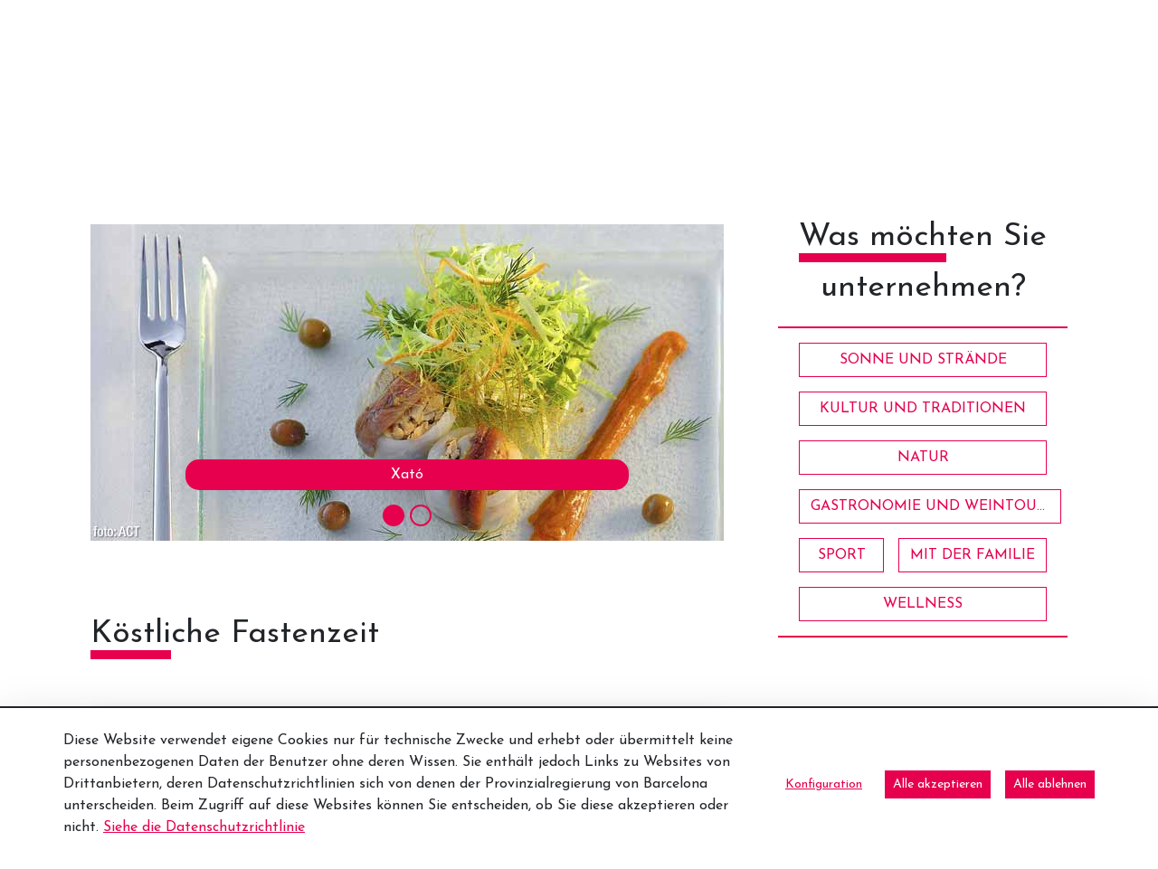

--- FILE ---
content_type: application/javascript
request_url: https://www.barcelonaesmoltmes.cat/o/layout-taglib/__liferay__/index.js
body_size: 5202
content:
var oe=Object.defineProperty;var fe=Object.getOwnPropertyDescriptor;var me=Object.getOwnPropertyNames;var ge=Object.prototype.hasOwnProperty;var _=(r,t)=>{for(var o in t)oe(r,o,{get:t[o],enumerable:!0})},se=(r,t,o,i)=>{if(t&&typeof t=="object"||typeof t=="function")for(let n of me(t))!ge.call(r,n)&&n!==o&&oe(r,n,{get:()=>t[n],enumerable:!(i=fe(t,n))||i.enumerable});return r},s=(r,t,o)=>(se(r,t,"default"),o&&se(o,t,"default"));var P={};_(P,{default:()=>H});s(P,ze);import*as ze from"../../frontend-taglib-clay/__liferay__/exports/@clayui$button.js";import ye from"../../frontend-taglib-clay/__liferay__/exports/@clayui$button.js";var H=ye;var A={};_(A,{default:()=>G});s(A,He);import*as He from"../../frontend-taglib-clay/__liferay__/exports/@clayui$loading-indicator.js";import he from"../../frontend-taglib-clay/__liferay__/exports/@clayui$loading-indicator.js";var G=he;var E={};_(E,{default:()=>Ce});s(E,We);import*as We from"../../frontend-taglib-clay/__liferay__/exports/@clayui$pagination.js";import Le from"../../frontend-taglib-clay/__liferay__/exports/@clayui$pagination.js";var Ce=Le;var V={};_(V,{default:()=>O});s(V,Qe);import*as Qe from"../../frontend-taglib-clay/__liferay__/exports/@clayui$table.js";import be from"../../frontend-taglib-clay/__liferay__/exports/@clayui$table.js";var O=be;var d={};s(d,Xe);import*as Xe from"../../frontend-js-web/__liferay__/index.js";var c={};_(c,{default:()=>e});s(c,Re);import*as Re from"../../frontend-js-react-web/__liferay__/exports/react.js";import Ie from"../../frontend-js-react-web/__liferay__/exports/react.js";var e=Ie;{/*removed: await import('@liferay/language...')*/};function ne({getUsagesURL:r}){let[t,o]=(0,c.useState)(1),[i,n]=(0,c.useState)(0),[p,u]=(0,c.useState)([]),[g,I]=(0,c.useState)(!1),L=C=>{I(!0);let x=new URL(r);x.searchParams.set("pageIndex",C),(0,d.fetch)(x).then(y=>y.json()).then(({totalNumberOfPages:y,usages:b})=>{u(b),I(!1),n(y)}).catch(()=>xe())};return(0,c.useEffect)(()=>{L(1)},[]),!p.length&&!g?e.createElement("p",{className:"text-secondary"},'Es\x20gibt\x20keine\x20Benutzungen\x2e'):e.createElement("div",{className:"cadmin"},g?e.createElement(G,{className:"my-7",size:"sm"}):e.createElement(O,{borderless:!0,hover:!1},e.createElement(O.Body,null,p.map(({id:C,name:x,type:y,url:b})=>e.createElement(O.Row,{flex:!0,key:C},e.createElement(O.Cell,{expanded:!0},e.createElement("p",{className:"font-weight-bold m-0 text-truncate",title:x},x),e.createElement("p",{className:"m-0 text-secondary"},y)),b&&e.createElement(O.Cell,null,e.createElement(P.ClayButtonWithIcon,{"aria-label":'Benutzung\x20anzeigen',displayType:"secondary",onClick:()=>(0,d.openModal)({title:'Vorschau',url:b}),size:"sm",symbol:"view",title:'Benutzung\x20anzeigen'})))))),i>1&&e.createElement(E.ClayPaginationWithBasicItems,{active:t,ellipsisBuffer:2,ellipsisProps:{"aria-label":'Mehr',title:'Mehr'},onActiveChange:C=>{C>0&&C<=i&&(o(C),L(C))},totalPages:i}))}function xe(){(0,d.openToast)({message:'Ein\x20unerwarteter\x20Fehler\x20ist\x20aufgetreten\x2e',title:'Fehler',type:"danger"})}{/*removed: await import('@liferay/language...')*/};var Te="notification",we="page",_e="url",Ne="displayPage",R={error:{message:'Ein\x20unerwarteter\x20Fehler\x20ist\x20aufgetreten\x2e',title:'Fehler',type:"danger"},success:{message:'Ihre\x20Anfrage\x20wurde\x20erfolgreich\x20abgeschlossen\x2e',title:'Erfolg',type:"success"}};function ie({executeInfoItemActionURL:r}){let t=new URL(window.location.href);if(t.searchParams.has("toastData")){try{let n=JSON.parse(t.searchParams.get("toastData"));ee(n)}catch{}t.searchParams.delete("toastData"),history.replaceState(null,document.head.title,t.href)}let o=document.querySelectorAll('[data-lfr-editable-type="action"]'),i=n=>{ve(n.target,r)};return o.forEach(n=>{n.addEventListener("click",i)}),{dispose(){o.forEach(n=>{n.removeEventListener("click",i)})}}}function ve(r,t){let{lfrClassNameId:o,lfrClassPk:i,lfrFieldId:n,lfrOnErrorInteraction:p,lfrOnErrorPageUrl:u,lfrOnErrorReload:g,lfrOnErrorText:I,lfrOnSuccessInteraction:L,lfrOnSuccessPageUrl:C,lfrOnSuccessReload:x,lfrOnSuccessText:y}=r.dataset;if(!n)return;let b=Se();r.classList.add("disabled"),r.setAttribute("disabled",""),r.appendChild(b),Liferay.Util.fetch(new URL(t),{body:(0,d.objectToFormData)({classNameId:o,classPK:i,fieldId:n}),method:"POST"}).then(w=>w.json()).then(({error:w})=>{r.classList.remove("disabled"),r.removeAttribute("disabled"),r.removeChild(b),w?le(p,g,I||w,R.error,u):le(L,x,y,R.success,C)}).catch(()=>{r.classList.remove("disabled"),r.removeAttribute("disabled"),r.removeChild(b),ee(R.error)})}function Se(){let r=document.createElement("span");return r.classList.add("d-inline-block","loading-animation","loading-animation-light","loading-animation-sm","ml-2","my-0"),r}function le(r,t,o,i,n){if(r===Te)if(t){let p=new URL(window.location.href),u={...i,message:o||i.message};p.searchParams.set("toastData",JSON.stringify(u)),(0,d.navigate)(p)}else ee(i,o);else[we,_e,Ne].includes(r)?(0,d.navigate)(n):t&&window.location.reload()}function ee({message:r,title:t,type:o},i){(0,d.openToast)({message:i||r,title:t,type:o})}function de({additionalProps:r,...t}){let o=new URLSearchParams(window.location.search);return{...t,onPageChange:i=>{o.set(`page_number_${r.collectionId}`,i),window.location.search=o}}}function Pe({activePage:r,collectionId:t}){let o=document.getElementById(`paginationButtons_${t}`),i=new URLSearchParams(window.location.search),n=g=>{i.set(`page_number_${t}`,g),window.location.search=i},p=(0,d.delegate)(o,"click",".next",()=>n(r+1)),u=(0,d.delegate)(o,"click",".previous",()=>n(r-1));return{dispose(){p.dispose(),u.dispose()}}}var D={};_(D,{default:()=>j});s(D,fa);import*as fa from"../../frontend-taglib-clay/__liferay__/exports/@clayui$empty-state.js";import ke from"../../frontend-taglib-clay/__liferay__/exports/@clayui$empty-state.js";var j=ke;var T={};_(T,{default:()=>ae});s(T,ga);import*as ga from"../../frontend-taglib-clay/__liferay__/exports/@clayui$form.js";import Ee from"../../frontend-taglib-clay/__liferay__/exports/@clayui$form.js";var ae=Ee;var M={};_(M,{default:()=>k});s(M,ha);import*as ha from"../../frontend-taglib-clay/__liferay__/exports/@clayui$icon.js";import Ue from"../../frontend-taglib-clay/__liferay__/exports/@clayui$icon.js";var k=Ue;var F={};_(F,{default:()=>J});s(F,Ca);import*as Ca from"../../frontend-taglib-clay/__liferay__/exports/@clayui$layout.js";import Ae from"../../frontend-taglib-clay/__liferay__/exports/@clayui$layout.js";var J=Ae;var z={};_(z,{default:()=>K});s(z,Ia);import*as Ia from"../../frontend-js-react-web/__liferay__/exports/prop-types.js";import Oe from"../../frontend-js-react-web/__liferay__/exports/prop-types.js";var K=Oe;var N={};s(N,xa);import*as xa from"../../frontend-taglib-clay/__liferay__/exports/@clayui$core.js";var q={};_(q,{default:()=>Q});s(q,wa);import*as wa from"../../frontend-js-react-web/__liferay__/exports/classnames.js";import De from"../../frontend-js-react-web/__liferay__/exports/classnames.js";var Q=De;{/*removed: await import('@liferay/language...')*/};function X({checkDisplayPage:r,config:t,filter:o,groupId:i,itemSelectorReturnType:n,itemSelectorSaveEvent:p,items:u=[],onItemsCountChange:g,privateLayout:I,multiSelection:L,selectedLayoutIds:C}){let{loadMoreItemsURL:x,maxPageSize:y}=t,[b,w]=(0,c.useState)(u),[B,W]=(0,c.useState)(new Set(C)),v=(0,c.useRef)(new Map),S=(a,l,m)=>{l.has(a.id)?v.current.delete(a.id):v.current.set(a.id,{groupId:a.groupId,id:a.id,layoutId:a.layoutId,name:a.value,privateLayout:a.privateLayout,returnType:a.returnType,title:a.name,value:a.payload}),a.children&&m&&a.children.forEach(h=>S(h,l,m))},$=(a,l,m)=>{if(l.toggle(a.id,{parentSelection:!1,selectionMode:m?"multiple-recursive":null}),S(a,l,m),g&&g(v.current.size),!v.current.size)return;let h=Array.from(v.current.values());Liferay.fire(p,{data:h}),(0,d.getOpener)().Liferay.fire(p,{data:h})},Y=(a,l)=>{let m={groupId:a.groupId,id:a.id,layoutId:a.layoutId,name:a.value,privateLayout:a.privateLayout,returnType:a.returnType,title:a.name,value:a.payload};Liferay.fire(p,{data:m}),(0,d.getOpener)().Liferay.fire(p,{data:m}),l&&requestAnimationFrame(()=>{l.toggle(a.id)})},Z=(a,l,m,h,f)=>{a.preventDefault(),l.disabled||(L?$(l,m,a.shiftKey):Y(l,m)),l.hasChildren&&(l.children?h.toggle(l.id):f.loadMore(l.id,l).then(()=>h.toggle(l.id)))},re=(a,l,m,h,f)=>{(a.key===" "||a.key==="Enter")&&(a.stopPropagation(),Z(a,l,m,h,f))},ue=(a,l)=>{l?$(a,l):Y(a,l)},pe=(0,c.useCallback)(a=>{if(!a.hasChildren)return Promise.resolve({cursor:null,items:null});let l=a.children?Math.floor(a.children.length/y):0;return(0,d.fetch)(x,{body:Liferay.Util.objectToURLSearchParams({checkDisplayPage:r,groupId:i,itemSelectorReturnType:n,layoutUuid:a.id,parentLayoutId:a.layoutId,privateLayout:I,redirect:window.location.pathname+window.location.search,start:l*y}),method:"post"}).then(m=>m.json()).then(({hasMoreElements:m,items:h})=>({cursor:m?l+1:null,items:h})).catch(()=>(0,d.openToast)({message:'Ein\x20unerwarteter\x20Fehler\x20ist\x20aufgetreten\x2e',title:'Fehler',type:"danger"}))},[r,i,n,x,I,y]);return b.length?e.createElement("div",{className:"cadmin pt-3 px-3"},L&&!o&&e.createElement("p",{className:"mb-4",dangerouslySetInnerHTML:{__html:(0,d.sub)('Drücken\x20Sie\x20\x7b0\x7d\x2c\x20um\x20einen\x20übergeordneten\x20Knoten\x20und\x20alle\x20seine\x20untergeordneten\x20Elemente\x20auszuwählen\x20oder\x20die\x20Auswahl\x20aufzuheben\x2e','<kbd class="c-kbd c-kbd-light">\u21E7</kbd>')}}),e.createElement(N.TreeView,{defaultExpandedKeys:new Set(["0"]),items:b,onItemsChange:a=>w(a),onLoadMore:pe,onSelectionChange:a=>W(a),selectedKeys:B,selectionMode:L?"multiple":"single",showExpanderOnHover:!1},(a,l,m,h)=>o?e.createElement(Me,{checkDisplayPage:r,filter:o,findLayoutsURL:t.findLayoutsURL,groupId:i,itemSelectorReturnType:n,multiSelection:L,onSelect:ue,selection:l}):e.createElement(N.TreeView.Item,{active:!1},e.createElement(N.TreeView.ItemStack,{active:!1,onClick:f=>Z(f,a,l,m,h),onKeyDown:f=>re(f,a,l,m,h)},L&&!a.disabled&&e.createElement(te,{checked:l.has(a.id),containerProps:{className:"my-0"},onChange:f=>$(a,l,f.nativeEvent.shiftKey),onClick:f=>f.stopPropagation(),tabIndex:"-1"}),e.createElement(k,{symbol:a.icon}),e.createElement("div",{className:Q("align-items-center c-ml-1 d-flex")},e.createElement("span",{className:"flex-grow-0",title:a.url},a.name),a.id!=="0"&&!a.hasGuestViewPermission?e.createElement("span",{"aria-label":'Eingeschränkte\x20Seite',className:"c-ml-2 lfr-portal-tooltip",title:'Eingeschränkte\x20Seite'},e.createElement(k,{className:"c-mt-0 text-4",symbol:"password-policies"})):null)),e.createElement(N.TreeView.Group,{items:a.children},f=>e.createElement(N.TreeView.Item,{disabled:f.disabled&&!f.hasChildren,expandable:f.hasChildren,onClick:U=>Z(U,f,l,m,h),onKeyDown:U=>re(U,f,l,m,h)},L&&!f.disabled&&e.createElement(te,{checked:l.has(f.id),containerProps:{className:"my-0"},onChange:U=>$(f,l,U.nativeEvent.shiftKey),onClick:U=>U.stopPropagation(),tabIndex:"-1"}),e.createElement(k,{symbol:f.icon}),e.createElement("div",{className:Q("align-items-center c-ml-1 d-flex")},e.createElement("span",{className:"flex-grow-0",title:f.url},f.name),f.hasGuestViewPermission===!1&&e.createElement("span",{"aria-label":'Eingeschränkte\x20Seite',className:"c-ml-2 lfr-portal-tooltip",title:'Eingeschränkte\x20Seite'},e.createElement(k,{className:"c-mt-0 text-4",symbol:"password-policies"}))))),h.get(a.id)!==null&&m.has(a.id)&&a.paginated&&e.createElement(H,{borderless:!0,className:"ml-3 mt-2 text-secondary",displayType:"secondary",onClick:()=>h.loadMore(a.id,a)},'Weitere\x20Ergebnisse\x20laden')))):e.createElement(j,{description:'Versuchen\x20Sie\x20es\x20mit\x20einem\x20anderen\x20Suchbegriff\x2e',imgSrc:`${themeDisplay.getPathThemeImages()}/states/search_state.svg`,small:!0,title:'Keine\x20Ergebnisse\x20gefunden'})}var te=r=>e.createElement(T.ClayCheckbox,{...r});function Me({checkDisplayPage:r,filter:t,findLayoutsURL:o,groupId:i,itemSelectorReturnType:n,multiSelection:p,onSelect:u,selection:g}){let[I,L]=(0,c.useState)([]),[C,x]=(0,c.useState)(!1),[y,b]=(0,c.useState)(!1),[w,B]=(0,c.useState)(!1),W=(0,c.useCallback)((S,$)=>{b(!1),B(!1),L(Y=>Y.concat(S)),x($)},[]),v=(0,c.useCallback)(S=>Ge(o,r,i,n,t,W,S),[r,t,o,i,n,W]);return(0,c.useEffect)(()=>{b(!0),L([]),v(0)},[v]),y?e.createElement(G,{displayType:"secondary"}):I.length?e.createElement("div",{className:"pt-3"},I.map(S=>e.createElement(Be,{filter:t,key:S.id,layout:S,multiSelection:p,onSelect:u,selection:g})),C&&e.createElement(H,{className:"load-more-btn mb-5 mt-2",disabled:w,displayType:"secondary",onClick:()=>{B(!0),v(I.length)}},w?e.createElement(G,{className:"mx-5",displayType:"secondary",size:"sm"}):'Weitere\x20Ergebnisse\x20laden')):e.createElement(j,{description:'Versuchen\x20Sie\x20es\x20mit\x20einem\x20anderen\x20Suchbegriff\x2e',imgSrc:`${themeDisplay.getPathThemeImages()}/states/search_state.svg`,small:!0,title:'Keine\x20Ergebnisse\x20gefunden'})}function Be({filter:r,layout:t,multiSelection:o,onSelect:i,selection:n}){let p=()=>{let u=new RegExp(r,"i").exec(t.name);return u?e.createElement(e.Fragment,null,e.createElement("span",{className:"sr-only"},t.name),e.createElement("span",{"aria-hidden":!0,className:"search-results-mark-layout-name"},u.input.substring(0,u.index),e.createElement("mark",{className:"px-0"},u[0]),u.input.substring(u.index+u[0].length))):t.name};return e.createElement("div",{className:"align-items-center d-flex pb-2 search-result"},o&&e.createElement(te,{checked:n.has(t.id),containerProps:{className:"mr-3 my-0"},disabled:t.disabled,onChange:()=>i(t,n)}),t.path.map((u,g)=>e.createElement("span",{className:"pr-2 text-secondary",key:g},u,e.createElement(k,{className:"ml-2",symbol:"angle-right-small"}))),o?e.createElement("span",{className:"font-weight-semi-bold p-0"},p()):e.createElement(H,{className:"font-weight-semi-bold px-0 py-1 search-result-button",disabled:t.disabled,displayType:"unstyled",onClick:()=>i(t)},p()))}function $e(r,t,o,i,n,p,u){(0,d.fetch)(r,{body:Liferay.Util.objectToURLSearchParams({checkDisplayPage:t,groupId:o,itemSelectorReturnType:i,keywords:n,searchOnlyByTitle:!0,start:u}),method:"post"}).then(g=>g.json()).then(({hasMoreElements:g,layouts:I})=>{p(I,g)}).catch(()=>(0,d.openToast)({message:'Ein\x20unerwarteter\x20Fehler\x20ist\x20aufgetreten\x2e',title:'Fehler',type:"danger"}))}var Ge=(0,d.debounce)($e,600);{/*removed: await import('@liferay/language...')*/};var ce=({checkDisplayPage:r,config:t,groupId:o,itemSelectorReturnType:i,itemSelectorSaveEvent:n,multiSelection:p,namespace:u,nodes:g,privateLayout:I,selectedLayoutIds:L})=>{let[C,x]=(0,c.useState)(),[y,b]=(0,c.useState)(0),w=!g.length;return e.createElement(J.ContainerFluid,{className:"p-0 select-layout"},e.createElement(ae.Group,{className:"m-0 p-3 select-layout-filter"},e.createElement(T.ClayInput.Group,null,e.createElement(T.ClayInput.GroupItem,{prepend:!0},e.createElement(T.ClayInput,{"aria-label":'Suchen',className:"input-group-inset input-group-inset-after",disabled:w,onChange:B=>x(B.target.value),placeholder:`${'Suchen'}`,type:"text"}),e.createElement(T.ClayInput.GroupInsetItem,{after:!0},e.createElement("div",{className:"link-monospaced"},e.createElement(k,{symbol:"search"})))))),w?e.createElement(Ve,null):e.createElement(e.Fragment,null,!!y&&p&&e.createElement(J.Container,{className:"align-items-center d-flex layout-tree-count-feedback px-3",containerElement:"section",fluid:!0},e.createElement("div",{className:"container p-0"},e.createElement("p",{className:"m-0 text-2"},y>1?`${y} ${'Elemente\x20ausgewählt'}`:`${y} ${'Element\x20ausgewählt'}`))),e.createElement(X,{checkDisplayPage:r,config:{...t,namespace:u},filter:C,groupId:o,itemSelectorReturnType:i,itemSelectorSaveEvent:n,items:g,multiSelection:p,onItemsCountChange:b,privateLayout:I,selectedLayoutIds:L})))},Ve=()=>e.createElement(J.Sheet,null,e.createElement(j,{className:"mt-0",description:'Keine\x20Seiten\x20verfügbar\x2e',imgSrc:`${themeDisplay.getPathThemeImages()}/states/empty_state.svg`,title:'Keine\x20Ergebnisse\x20gefunden'}));ce.propTypes={itemSelectorSaveEvent:K.string,multiSelection:K.bool,namespace:K.string,nodes:K.array.isRequired};var je=ce;export{ie as InfoItemActionHandler,de as NumericCollectionPaginationPropsTransformer,je as SelectLayout,X as SelectLayoutTree,Pe as SimpleCollectionPagination,ne as ViewUsages};
//# sourceMappingURL=index.js.map
